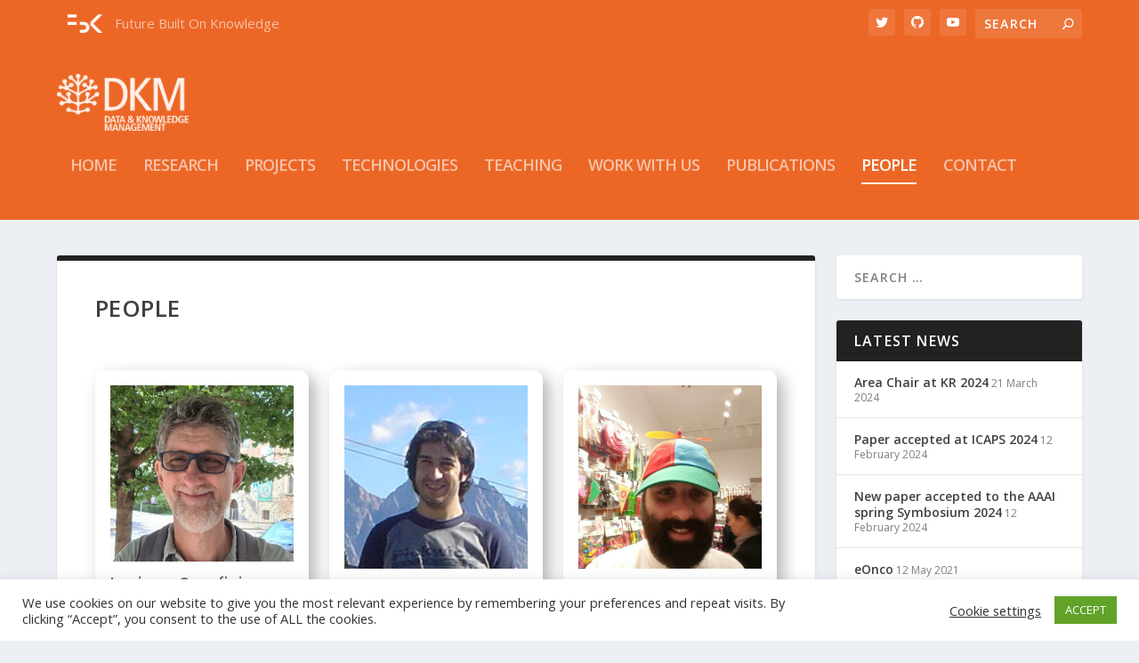

--- FILE ---
content_type: text/css
request_url: https://dkm.fbk.eu/wp-content/themes/extra-fbk/style.css?ver=4.27.5-b-modified-1729612272
body_size: 2835
content:
/*======================================
Theme Name: Digital Humanities
Theme URI: https://dh.fbk.eu/
Description: A theme for the Digital Humanities unit at FBK
Version: 1.0
Author: Alessio Palmero Aprosio
Author URI: https://dh.fbk.eu/
Template: Extra
======================================*/

/* You can add your own CSS styles here. Use !important to overwrite styles if needed. */

.et-extra-icon-googleplus.et-extra-icon-background-hover:hover {
    background: #24292e !important;
}

.et-extra-icon-googleplus:before {
    content: "\e60d";
}

.see-all hr {
    clear: both;
    visibility: hidden;
    height: 0;
    padding: 0;
    margin: 0;
}

.see-all .read-more-button {
    float: right;
}

h6.upcoming {
    float: right;
    background-color: darkred;
    padding: 3px 10px;
    margin: 0;
    color: white;
}

.see-all {
    text-align: right;
}

.archive h1 {
    margin-bottom: 20px;
    margin-top: 20px;
}

.archive h1:first-child {
    margin-top: 0;
}

.small-list .header {
    width: 150px !important;
    flex: 0 0 150px;
}

.small-list .post-content {
    width: auto !important;
}

@media all and (max-width: 980px) {
    .home-section {
        display: flex;
        flex-wrap: wrap;
        align-items: flex-start;
    }

    .home-column-2 {
        order: 1;
    }

    .home-column-1 {
        order: 2;
    }
}

.home-photo {
    background-color: #222222;
    border-radius: 3px;
    box-shadow: 0 1px 3px rgba(0,0,0,.1);
    -webkit-box-shadow: 0 1px 3px rgba(0,0,0,.1);
    padding: 12px 0 !important;
}

.home-text {
    opacity: 0.9;
    margin: 10px;
}

.home-text p {
    color: white;
    padding-bottom: 15px !important;
    margin: 0 !important;
    font-size: 1.2em;
}

.home-text p a {
    color: white !important;
    font-weight: bold;
}

.home-text h3 {
    color: white;
    padding-top: 20px;
    text-transform: none;
    font-size: 1.2em;
}

.home-text h6 a {
    text-transform: none;
    font-style: inherit;
}

.home-photo .et_pb_column .et_pb_module {
    padding: 12px !important;
}

.et_extra_layout.et_pb_gutters3 .et_pb_extra_column_main .home-photo {
    margin: 0 12px 24px 0 !important;
}

.et_extra_other_module:last-child,
.et_pb_extra_module:last-child {
    -webkit-box-flex: 0;
    -ms-flex-positive: 0;
    flex-grow: 0;
}

.et_extra_other_module .posts-list article .no-featured-image h3,
.et_pb_extra_module .posts-list article .no-featured-image h3,
.et_pb_extra_module .no-featured-image .post-meta,
.et_extra_other_module .no-featured-image .post-meta {
    padding-left: 0 !important;
}

.et_extra_other_module .posts-list article .post-content h3 a,
.et_pb_extra_module .posts-list article .post-content h3 a {
    font-weight: 600;
}

.et_pb_widget .widget_list .title {
    /*color: rgba(0, 0, 0, 1);*/
}

/* INTERNSHIP BOX */

.internship-title {
    padding: 20px 0 0 0;
}

.internship-row {
    padding: 10px 0 20px 0;
}

.internship-row:last-child {
    padding-bottom: 50px;
}

.internship-box {
    padding: 10px;
    text-align: center;
}

.internship-box h3 {
    font-family: 'Poppins',Helvetica,Arial,Lucida,sans-serif;
    font-weight: 500;
    text-transform: none;
    font-size: 18px;
    color: #486066 !important;
}

.internship-box ul {
    list-style: none;
    padding: 0 !important;
    margin: 0 !important;
    line-height: 1.1em;
}

.internship-box ul li {
    padding: 0 10px;
    margin: 0;
    font-size: .9em;
    padding-top: 20px;
}

.internship-box ul li strong {
    font-size: 1.2em;
}

/* AUTHOR PAGE */

.block-additional-info-text, .block-additional-info {
    padding: 0 !important;
    margin: 0 !important;
}

@media (min-width: 981px) {
    ul.additional-info {
        float: left;
        width: 48%;
        margin: 0 2% 0 0 !important;
        padding: 0 !important;
        list-style: none;
    }
}

.user-header {
    padding-bottom: 0 !important;
    margin-bottom: 0 !important;
}

ul.additional-info {
    margin: 0 2% 0 0 !important;
    padding: 0 !important;
    list-style: none;
}

ul.additional-info li {
    margin: 0;
    padding: 10px 10px 10px 40px;
    border-bottom: 1px dotted lightgrey;
    background-position: center left;
    background-repeat: no-repeat;
    white-space: nowrap;
    overflow: hidden;
    text-overflow: ellipsis;
}

.user-info-email {
    background-image: url('images/icon_mail.png');
}

.user-info-phone {
    background-image: url('images/icon_tel.png');
}

.user-info-website {
    background-image: url('images/icon_url.png');
}

.user-info-google_scholar_link {
    background-image: url('images/icon_google.png');
}

.user-info-dblp {
    background-image: url('images/dblp.png');
}

.user-info-semantic_scholar {
    background-image: url('images/semantic-scholar.png');
}

.user-info-skype {
    background-image: url('images/icon_skype.png');
}

.user-info-linkedin {
    background-image: url('images/icon_linkedin.png');
}

.user-info-facebook {
    background-image: url('images/icon_facebook.png');
}

.user-info-twitter {
    background-image: url('images/icon_twitter.png');
}

.user-info-youtube {
    background-image: url('images/icon-youtube30.png');
}

.user-info-curriculum_vitae {
    background-image: url('images/icon_CV_black.png');
}

.user-info-instagram {
    background-image: url('images/instagram-logo.png');
}

.author-page h1 {
    font-weight: 600;
}

.author-page article {
    padding-top: 4%;
}

.author-section {
    margin: 0;
    padding: 10px 0;
    border-top: 1px solid #222222;
}

.author-section .title-right {
    font-weight: bold;
    text-transform: uppercase;
}

.author-section:first-child {
    margin: 0 0 20px 0;
    padding: 0 0 40px 0;
    border-top: 0;
}

.author-title {
    background-color: #222222;
    padding: 10px 20px;
    color: white;
}

.author-page p:first-child {
    margin-top: 0;
}

.author-page .block-publications {
    margin-top: 0;
    list-style-position: inside;
    margin-left: 0;
}

/* WIDGETS */

.et_extra_other_module .posts-list article .post-content,
.et_pb_extra_module .posts-list article .post-content {
    padding-top: 0;
}

.et_extra_other_module .posts-list article .post-content h3,
.et_pb_extra_module .posts-list article .post-content h3 {
    /*line-height: 1em;*/
    padding-left: 60px;
    margin-top: -3px;
    text-transform: normal;
}

.et_extra_other_module .posts-list article .post-content h3 a,
.et_pb_extra_module .posts-list article .post-content h3 a {
    text-transform: none;
}

.et_pb_widget .widget_list .title {
    padding-top: 0;
    margin-top: -3px;
}

.et_pb_widget .widget_list a {
    /*line-height: 1em;*/
}

/* PUBLICATIONS */

.block-publications li div, ol.publications li div {
    display: inline;
}

div.publications {
    padding-bottom: 10px;
}

div.publications form {
    margin: 0 0 24px 2em;
}

div.publications select {
    color: #92c251;
    font-weight: bold;
    display: block;
}

div.publications option {
    color: #027AC6;
    font-weight: normal;
    padding-right: 10px;
}

div.publications #page_browser .item-list .pager .pager-current,
div.publications .selected,
div.publications option[selected="selected"] {
    color: #92c251;
    font-weight: bold;
}

div.publications input[type="text"] {
    margin-left: 3px;
    color: #92c251;
    font-weight: bold;
}

div.publications input[type="button"] {}

div.publications label {
    display: block;
    float: left;
    clear: left;
    font-weight: bold;
    margin-right: 8px;
}

div.publications label[for="units_list"],
div.publications label[for="authors_list"] {
    width: 86px;
}

div.publications #page_browser {
    padding-left: 0.5em;
    padding-right: 0.5em;
}

div.publications #page_browser .item-list .pager {
    text-align: left;
}

div.publications #page_browser .item-list .pager li a {
    color: #027AC6;
}

div.publications .message {
    padding: 20px 0 20px 0;
    font-style: italic;
    color: #808080;
}

div.publications li:hover .highlight {
    background-color: #94e82e;
}

ol.publications {
    margin-left: 16px;
}

ol.publications li {
    padding-bottom: 16px;
}

.block-publications a {
    display: inline !important;
}

div.publications li span.active,
div.publications li a.active {
    color: #027AC6 !important;
    font-weight: bold;
}

.block-publications li div,
ol.publications li div {
    display: inline;
}

ol.publications .titolo,
.block-publications .titolo {
    font-style: italic;
}

/* GENERAL */

/*
.et_pb_extra_column_sidebar {
    display: none !important;
}

.et_pb_extra_column_main {
    width: 100% !important;
    min-width: 100% !important;
    max-width: 100% !important;
    padding: 0 !important;
}
*/

.et_extra_other_module .main-post article .header img,
.et_pb_extra_module .main-post article .header img {
    height: 149px;
    object-fit: cover;
}

@media only screen and (min-width: 480px) {
    #et-info .et-top-search .et-search-field:focus {
        width: 240px;
    }
}

.fbkhomeicon {
    background-image: url('https://dhsite.fbk.eu/wp-content/uploads/2020/09/white-fbk-logo.png');
    background-repeat: no-repeat;
    background-position: 10px;
    background-size: auto 25px;
    padding-left: 65px;
}

.fully_special > .et_pb_row{
    width: 90% !important;
    max-width: 90% !important;
}

.fully_special .et_pb_widget_area_left {
    padding-right: 0 !important;
    border-right: 0 !important;
}

.fully_special .et_pb_widget {
    margin: 0 0 24px !important;
}

.et_pb_text ol, .et_pb_text ul {
    padding: 0;
    margin: 1.5em 0 0 2em;
}

.et_pb_text p {
    margin: 1.5em 0 0 0;
    padding: 0;
}

.link_list {
    padding: 1em;
    margin-top: 1em;
    background-color: #e2e2e2;
    position: relative;
    box-shadow: 0px 12px 18px -6px rgba(0,0,0,0.3);
}

.link_list p {
    padding: 0;
}

.post-header {
    padding: 40px 60px 0 60px;
}

.link_list li:before {
  content: "\f35d";
  font-family: FontAwesome;
  display: inline-block;
  margin-left: -1.3em; /* same as padding-left set on li */
  width: 1.3em; /* same as padding-left set on li */
}

.link_list ul {
    list-style: none;
    margin-top: 1em;
}

.link_list li {
    padding-left: 1em;
}

.post-subheader {
    padding: 20px 40px 0 40px;
    font-size: 1.2em;
    text-align: center;
}

code, tt {
    padding: .2em .4em;
    margin: 0;
    background-color: var(--color-markdown-code-bg);
    border-radius: 6px;
    font-family: SFMono-Regular,Consolas,Liberation Mono,Menlo,monospace;
}

.code_sections h4 {
    padding-top: 30px;
    border-top: 1px solid #ddd;
}

b {
    font-weight: bold;
}
